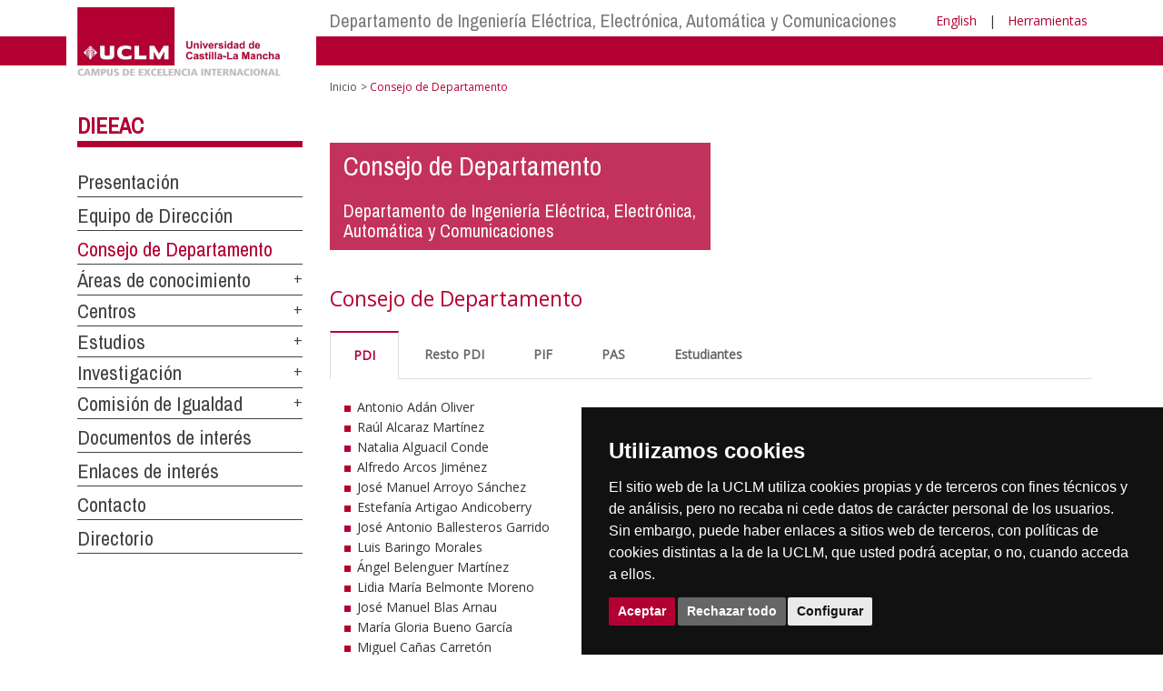

--- FILE ---
content_type: text/html; charset=utf-8
request_url: https://www.uclm.es/es/departamentos/dieeac/cd
body_size: 66453
content:


<!DOCTYPE html>
<html xmlns="http://www.w3.org/1999/xhtml" xmlns:og="http://ogp.me/ns#" lang="es" xml:lang="es">
<head><meta http-equiv="Content-Type" content="text/html; charset=utf-8" /><meta http-equiv="x-ua-compatible" content="IE=edge" /><title>
	Consejo de Departamento
</title><meta content="IE=edge" http-equiv="X-UA-Compatible" /><meta content="width=device-width, initial-scale=1" name="viewport" /><meta content="Universidad de Castilla-La Mancha" name="author" /><meta content="Universidad de Castilla-La Mancha" name="dcterms.rightsHolder" /><meta name="google-site-verification" /><meta name="Copyright" /><meta name="viewport" content="width=device-width, initial-scale=1" /><meta http-equiv="Content-Type" content="text/html; charset=UTF-8" /><meta name="CODE_LANGUAGE" content="C#" /><meta name="vs_defaultClientScript" content="JavaScript" /><meta name="vs_targetSchema" content="http://schemas.microsoft.com/intellisense/ie5" />
	<link rel="canonical" href="https://www.uclm.es/departamentos/dieeac/cd" />
    

    
    <meta property="og:url" content="http://www.uclm.es/departamentos/dieeac/cd" />
    <meta property="og:type" content="article" />
    <meta property="og:title" content="Consejo de Departamento" />
    <meta property="og:description" content="Consejo de Departamento" />
    <meta property="og:image" content="https://www.uclm.es/images/tools/UCLMgenerica.jpg" />
    <meta property="og:site_name" content="Universidad de Castilla - La Mancha" /><meta name="twitter:card" content="summary" /><meta name="twitter:site" content="@uclm_es" />
    <meta name="twitter:title" content="Consejo de Departamento"/>
    <meta name="twitter:description" content="Consejo de Departamento"/>
    <meta name="twitter:image" content="https://www.uclm.es/images/tools/UCLMgenerica.jpg"/>
    <meta name="twitter:url" content="http://www.uclm.es/departamentos/dieeac/cd"/>
	
    
    <link rel="shortcut icon" href="/images/favicon/favicon.ico" type="image/x-icon" /><link rel="apple-touch-icon" href="../../../layouts/images/favicon/apple-touch-icon.png" /><link rel="apple-touch-icon" sizes="57x57" href="/images/favicon/apple-touch-icon-57x57.png" /><link rel="apple-touch-icon" sizes="72x72" href="/images/favicon/apple-touch-icon-72x72.png" /><link rel="apple-touch-icon" sizes="76x76" href="/images/favicon/apple-touch-icon-76x76.png" /><link rel="apple-touch-icon" sizes="114x114" href="/images/favicon/apple-touch-icon-114x114.png" /><link rel="apple-touch-icon" sizes="120x120" href="/images/favicon/apple-touch-icon-120x120.png" /><link rel="apple-touch-icon" sizes="144x144" href="/images/favicon/apple-touch-icon-144x144.png" /><link rel="apple-touch-icon" sizes="152x152" href="/images/favicon/apple-touch-icon-152x152.png" /><link rel="apple-touch-icon" sizes="180x180" href="/images/favicon/apple-touch-icon-180x180.png" /><link href="https://fonts.googleapis.com/css?family=Archivo+Narrow|Open+Sans" rel="stylesheet" /><link href="/css/font-awesome.min.css" rel="stylesheet" /><link href="/css/bootstrap.min.css" rel="stylesheet" /><link href="/css/uclm-common.css" rel="stylesheet" type="text/css" media="all" /><link href="/css/uclm-header.css" rel="stylesheet" type="text/css" media="all" /><link href="/css/uclm-slider.css" rel="stylesheet" type="text/css" media="all" /><link href="/css/uclm-footer.css" rel="stylesheet" type="text/css" media="all" /><link href="/css/uclm-bottom-footer.css" rel="stylesheet" type="text/css" media="all" /><link href="/css/uclm-col-izda.css" rel="stylesheet" type="text/css" media="all" /><link href="/css/uclm-col-dcha.css" rel="stylesheet" type="text/css" media="all" />

    
    <script type="text/javascript" src="/js/jquery.min.js"></script>
    <script type="text/javascript" src="/js/bootstrap.min.js"></script>
    <script type="text/javascript" src="/js/functions.min.js"></script>
    <script type="text/javascript" src="/js/jquery.dotdotdot.min.js"></script>
    <script type="text/javascript" src="/js/uclm.js"></script>
    
    <script type="text/javascript" src="/js/cookie-consent.js" charset="UTF-8"></script>
    <script type="text/javascript" charset="UTF-8">
    document.addEventListener('DOMContentLoaded', function () {
    cookieconsent.run({"notice_banner_type":"simple",
                        "consent_type":"express",
                        "palette":"dark",
                        "language":"es",
                        "page_load_consent_levels":["strictly-necessary"],
                        "notice_banner_reject_button_hide":false,
                        "preferences_center_close_button_hide":false,
                        "page_refresh_confirmation_buttons":false,
                        "website_privacy_policy_url":"https://www.uclm.es/legal/informacion-legal/detalle-politica-cookies"});
    });
    </script>
    <script type="text/plain" cookie-consent="tracking">
		(function (i, s, o, g, r, a, m) {
			i['GoogleAnalyticsObject'] = r; i[r] = i[r] || function () {
				(i[r].q = i[r].q || []).push(arguments)
			}, i[r].l = 1 * new Date(); a = s.createElement(o),
			m = s.getElementsByTagName(o)[0]; a.async = 1; a.src = g; m.parentNode.insertBefore(a, m)
		})(window, document, 'script', 'https://www.google-analytics.com/analytics.js', 'ga');
		ga('create', 'UA-3584562-17', 'auto');
		ga('send', 'pageview');
    </script>
	<!-- Google tag (gtag.js) -->
    <script type="text/plain" cookie-consent="tracking">
        (function() {
            var script = document.createElement('script');
            script.async = true;
            script.src = "https://www.googletagmanager.com/gtag/js?id=G-M4QFNQ1DZR";
            document.head.appendChild(script);
        })();
    </script>
	<script type="text/plain" cookie-consent="tracking">
		window.dataLayer = window.dataLayer || [];
		function gtag(){dataLayer.push(arguments);}
		gtag('js', new Date());
		gtag('config', 'G-M4QFNQ1DZR');
	</script>
    <script type="text/plain" cookie-consent="tracking">
        (function(c,l,a,r,i,t,y){
            c[a]=c[a]||function(){(c[a].q=c[a].q||[]).push(arguments)};
            t=l.createElement(r);t.async=1;t.src="https://www.clarity.ms/tag/"+i;
            y=l.getElementsByTagName(r)[0];y.parentNode.insertBefore(t,y);
        })(window, document, "clarity", "script", "ba2ogagn3i");
    </script>
    <!-- Google Tag Manager -->
    <script type="text/plain" cookie-consent="tracking">
        (function(w,d,s,l,i){w[l]=w[l]||[];w[l].push({'gtm.start':new Date().getTime(),event:'gtm.js'});var f=d.getElementsByTagName(s)[0],j=d.createElement(s),dl=l!='dataLayer'?'&l='+l:'';
        j.async=true;j.src='https://www.googletagmanager.com/gtm.js?id='+i+dl;f.parentNode.insertBefore(j,f);})(window,document,'script','dataLayer','GTM-NNMH346');
    </script>
    <!-- End Google Tag Manager -->
	<script type="text/plain" cookie-consent="targeting">
		<!-- código a añadir cuando sea preciso -->
	</script>
    
</head>
<body>
    <!-- Google Tag Manager (noscript) -->
    <noscript><iframe src="https://www.googletagmanager.com/ns.html?id=GTM-NNMH346" height="0" width="0" style="display:none;visibility:hidden" title="NoScript"></iframe></noscript>
    <!-- End Google Tag Manager (noscript) -->
    <form method="post" action="/es/departamentos/dieeac/cd" id="mainform">
<div class="aspNetHidden">
<input type="hidden" name="__VIEWSTATE" id="__VIEWSTATE" value="F+eCG+YYYwA2VIRBb1QJO84g5DfgdqN9e6L6+i77RnnbmnrDrHjuY3H1PGhnPHy+DWwmvRzzd/dVcCVuDzbobh/bR8ot8oaiGNETIreM5AoPpoxs8LWvzP4JH1r5dES+IHSYh08TOQQWEK0rtY/pocWkvPDqGfq5WZjThi2kqzidivjUBBdMUDDl0riQ31rGOTBD76t7hGUwMJUpxjLFkrCed1g7wK0IpxNN01Sm0/aU1RJmr207AQFwoczTou+t3n7KWRdLK/zc6+hppAqyhsSh51nLKz/pkfhAUnM+Y90aSt/9EY7K5wBqR9AvWDFgSPqxnRBCHEWMkuk2bdwaRGpeMftBN0THxV2NVBYSZ7xsUbrEZoi71t76viNpKuR3+rYl9khVOef/etKqRhEAm5GnkDl+YTfkafeqgp0BBwFp65wv7bL3N67n7DYq3Y+NbFDtMASIR0rXqNNdLDMUyq0FTefo4po4zFfnBezjai71u8sarGBn3i2ph/[base64]/Sx9OsA8i109w6xoFyEsXm+mG6mcqj9/HwvcFh4sNwTZXKy3kx/IQARCSOmaetcdfv8cL9I722BbeQxwGvQffuVnJ08TGcg3nWZZPpqbx136kwcTQ363xM1Pyibak5CxTp7rUeIbSGiX7heC8gizILOaLAP2GB0kVj/dzd1yezXB0NNrt+guDBgfINiXwhQLEovTC2ri+r5iNFcf7987pkRgMHUhBZoCC0H47/[base64]/JF13cloXa3nWnxKZTyhxrE1Go8Fv1cgJXnAcFzjmzHWrRP9RNotm4/dSqjlacIGbOWb5xNbBlPvv3LLYuM29XZ0zUAoQLyPBCmqkX5u69afebfFVb/lBySOh+xEA0a4CxYs/tHu+dGEwxem/2DJ9k5PU1oGTIyRkDOPEKXtP98UQyoC0VGajQcy4Wr6uSfNRwVg63yQovdYaIgN4Ic/cmVs0oeiroverAQZ11jp+N1mIsYrOQjMGQ7NStRZjmJctzqhNUm67EiZbsue50ThmUUf6JYDc+xD+L5vVDZ7Z2k3hDHt/f3qmbzvkomlJjUBub3z4/YqTNZ4NVZ0RacJVLXP3l9/uS3Pww3tjtYKwWMPFpItvjrzTG85Pd2EzNGJy4WvbY6YJITHkUSShqAnLdxDVzAjuqlq8k/tIZSiYsfUCbjqGXAQ2EyRFRb+yBQwWa0kccUQ35FcEanTFRz3fT3g6OvFXoBwsd09b66aZXupITm6ygjrEM21JdS47lACsVTpbanfQ9+wC/Sroao7oquGL79v5eNotlzrGGUENgufNAMnZg9OB//NwKL4Q8zM98+Nba03tokriKUrtUPmdX/msKuIRje4R1mtfQYhSCOnKC+rPjYTRgWSayAfHPBtRCteVD6BuPCEOf7vIvu2bD/mYvkBb6Wk9ecZ/vWKhLVdLVzKP3NbFKWiKiz52loloTnElFdv6tsn4GO5LeR1GHCAOAkMjwGCo2WBE2FmOaL12OlmLoFNrbQxfOJpjlwzAaStk/tJ/amjkAsuqzBpH4Ab87X3o+B6r3EXHLI8sEQ3ckUrcCQYEfuxBw75JQV7tMTaDN0u4gbdlPQt/6i6SQv2BNmbrc710GF2L9+vxyf4idZ7qxl2dWBf/2JAInWrm7PvseiXKh16E/+Qgw53+Xu29mT94u4jDz8j+3ALyIln5+D9OUK8rMxHghdLk+p+X4Ek98ko+ZBkKrNml3hVkcdyw5ERuMPnNp5Nj0CUf3vcHovlCf72kPrlhnpD435FikgtwGJJG0NDuT+LclYRI4J6fnJrY40Hzx8gadCNAWI7j1Y3toi+nQqai9IbUMWp8wLv/PL/vLdqR9/9ZV24iF3CFUwv45ObLRyCBtUyyQkOIIOahfEigfkkRIBisZsZ+bVZG6/lJO/AL8V/dsqB7GPqBNqKXEVzrnXIpg29E9DFhjML+t+m+kBasvPFjU3zSftjs8K4r7LTUF6BCXKjVdg2wJaPacGgD0ZNplMWRxC8WQqHZ0H/[base64]/mdYoISIiepCoCqcytU/DWpKU0PlCkS/V3mJEfbi3wfGOaJTBGbD+03865P4B6f0TCJzGgQbhSTJ/a9C8KA5iuL4iqxTKphIe46/Uikzv6dzcGejvSiekrdHuE/4k/+3wdVT2uwR3QMH/S4E3kiSFoj5F2aw+Ke3l7ryPffxHXsyZWeG3W9Q6CFC9+K4MT0mXyJplgSyC24G6QevEc9OpuDo5rFhtKsfqUz4viUQrsQ4s1AdQTMhVhTKIRtEswojw8Jls92A46aVyBEV7y7e/dFwlWJOZeKQP6h8KK5/QISsbpwH+VlSrBbLyc60AVT0z9p5fwq1ksUt2wO/ik/6Qjdg30/JTGO29JEAaNTkfgoF+VnBq7dCXK2+NHwVT+x8w38Z6ZGQv+jpPinSTC+jczAur7200IjU2MT9X6d0O1gQidVeQn4rbRt/80cs8hbxsNPulf+ZcsWWFzeVRq4lR+/hiWzXN++wB6VXV0m8rIC+6UiJe+73YlDsjfN8z6VeOVioyCPFkUdbDwp+yzTzFTPWpNoFn1Wa7k0ckAZoUMQYAcnZGltgJNdlYcCrv8wDGukxpU4e5h+uEyLE00DniL/QDYvQQ+ScAZ/NjcmCcw7iPimGhXW6X3gQwpBWqEz7mtEJ8sqQ8Lqi2UOlAwcBS3BpcR9SXBnZLMXFC/[base64]/tl8OFEcSUVHRQbVIZ5n8awcZz/IFFcxxmXtJog7py7gIUDGW1yMrrvg9DGCq20MmMtIngtKqWwoDN4xUB/qP2fT5wNNSroaf7tmtxdV6/nzUAV70nMWkhd14/vvbAeqMwaLDLs39/b7vnKQc76yQvyiporAUuos5HbgrhW4ABxfk7If3E+su80XF8KRj8rdLYk6OOepTO9OxsCL7PYtCV2662anuFj6OXG5H8sF8dk20epybnA88gPR7NVsD6aSMRdBPesTBDjC0mdhsfcypI1/fOPUQTITAza9iFJ34dnDZCKFlSskRvxNRmPkVSlxcTKtjxBnvr+Dh7/bvCRzUAWYF6jF3fk9KUPfrDu6Nfrt6tNbTcs6s8Er1234zUxJwJKEo+RJwWydllvRDG6kxfzcCeKfzI62NmCZdXFgnl992LD+2AaYOcrkP6gRsTAsiYlLswwYn8i7/kYI332i8ulwnodMPoqE53nmVGOeKZWDxy/s3Kzst7h5kH49V2L/gxWG+VtS+hK2Vuz7wfSLsD21Q8Atb4d5ePfwIB8F2wh1b6SVz48BD/CS8EBUdW3+Au6Hp2Bdz/YU/SpJmgsamD2WbKyAdrD9HjO0ycWElU7V4vA2jYeWQWdUO4gZG+E29s7gsWNvsEc3ZGPxhkvwtuS06/bxc/aMEz70ruOubQI79Om7QNkic8o5qXmavNEcKfgTrifIBUDItG+RCSH04DeCLj0eGmeKHGQIENzRc8uEB/n3nc+HsaL1ain0ZBMdqiPjToOL97lJ0KY3+VLyEpJnVMfbZI74AAfCAdcjMYEHo2E0LOGNwzR3dI4G3hX6N8ED0/9bi5QviO06onDBTomJmqwfr1xV7LzKV7ryjtqtGHMI0HUKwqiTeTiQ3Fr7ul/BDZmLGGqFldJ6NG0DQpOED/j2qvSDpcSO7qeQhqIcFrrj65MZ6hmj4YA116Cc7JL9nL/H9GvN0APpJ858yuEGMYl2m/[base64]/70euDIN9bsrdfUyFMX+HdqKhz8Co+TEeUDE3h7No9OS8vpAt3uSIYiAPvZwPVtwWf4Uf3QbvN+7/uy6xRpLeNCAkZJRvnlSFAU56WRFA2pnpUv3T3JGnWyz57o6ELBiUkjivfKeCOJwejzlx2W/6ttQYZpWo/K434w+Mp2bcrVpndsGVBqCLvfkGW3NjaL86zAb12TF1yvt5kNEZDVIJ9Sjf9qt8EFmjCDbu0Oh1KzzwGSJ69ybZpGCHJuyUfkBy6qE9sdPzba4xj8J1ti0EOixvSe8WvFm/OBHyWHzWRjrER8BI/IHbGvLaIaL0m66yhxeHXIi6AfQG2jlhVLrzvv3RS5Qw0Nc+Gnlsn3XJdJcZBGoEFoSW2LwD56FYtuYJyS15KzHJ0SzbrGPtvw49Z/[base64]/C7iEWYsWiQ7QbgMCwope3iMyNM+G9Galak33BNpLyjwZtvFmjN04rGrre2BT+p3tdoKw2YupBY/gSBlfMdt5hArH1Mif3i2aljCUu++6sYJztp1IUCofOMg6vWdFTTBupwyAYv1n+2JbiftGvOx60d88AaqrFo+3AtnD/yKJAnHk5o6HDFX25aGJyxc5h1BgkT6MWQuXLEUxEKuXI/KDgl/eVvo+JYtRjCE3PMiiYNgE8rWFbZonxXINIK+e4QHUAOA1SyyStrlAUQlZQig3yuFnO2N3UFS4mXDiZTodDc1zO7pMH8gKt6HuycJv/Gj0ns6Of7ELWqj2oLzM3uZlsUGirPiWjqNCS+rH7+gFw7MaY/ZAm2nUmHCnyMDb09bmiCxyBR3ieUOCcnA+YmLGdZTJglwiSi7OF6BrONtoXcSw6gEK8AYc3j/as9dYJq8BWl7+9kf4LvS48lPkDe2gg67dI4J9uYL1gLNmnZSO1iliwRb2UhKu1rZCinK0EM1YSZ9HVE+CoPRb4DONRYaPJ4Lp6bMkheYPTZL4942/c+AKkKDdHx7vIOlNyLpyoP4N+Gy68XQzZX1c+zGlf7gytJ3Xw/inNr8L2b6TPq6g4Nt4apjHXyn1HG6mWFSfcVA7iGc94kxv9XE27Hd5O2uUuYCL5+UOYXIdXGInKtjlO+H8djZxjNANFWwjBLG881I+1lQ3xUqVIKhztUTXOsS3nYu1kRgKmu1uovT2dTHcit36u7Rwb76QuzAAPNeWDyZr3/8XCncPgIROtRqokLgDB6JuY8fiPJ7fhCaVff7HPyT9xGTI83K7E0OvFLX8bksQwgtgjE3B1s9ypxqdXiyHma4X0gr+NZrPf4/OoaA08CSFZXsAvvB90cbX2nMYm6WQubtW6jWYjN61JvKOnp62jYLdklnGnH5sJIXOJttoF+PCQH8dn7rcE3lS40clzb9exUFK4Vm/8YEUaGcQxLfyUdMYnsOTmngPiXQhjP4lHdSlB2wG86IwJSZtJyI9GwOC9dcvYHtWIIdWs9nV6IpuPNBFIilgxWj1xNXxl7uUBotjrRZ2QqZtp8M+9fapY7xdw3gQI7K0k49S2WVfD/sYj0GDx0d8U/o6LcmCPZMkm4H9cStqqfuaX4c5SqGtt/qIa1AjR7I9nTOJdAt1/2XiVL8vASWairodX5s0q2JUkqoqQxpzq9Z8oR/U67l6pooqNLU7FwJnR6HW4pKEDKQn66QpIDmpGTWEBE0ezYRZGOCl5JfONJThqdqASVf0b09DHLjBlXK8nS0NEtmoH68NTU8W60bEVOAtpmIbctm444ZCT8W5gSBktNUSm8g4rVy9JGhKd5UgBtF7HcpuBEP/jCjCVmf5UDT/[base64]/ZFYwDuH41BmyhGHxQc4EtpXguGwOoP3tIvDYxbd5NXYV192E+7sKl5rT+YTR2QcHxuqK+4ViA9c2CnRf/AVR8ALO5kiHNGCe97hc7YhajT6MBxXxgUO7JaWY7EzEz/uqvqlk/5wyG+OQReKd8T3rg9NFfS+L317bWqlDPvxO0kJoQRiejpTrkUgh3r1Ypgg/vSpUPk+8+hZdF4x5tMbSUcUdARCAZAirkzZmQvVf5WFIDzkucWn9QyiqhTXAkOpCjFvsrvgt1sEHPpLqZHDSf/1Q7wtXBoG7fNC/ZwCxsYl5rhMFKZ7lATo21invmB59epi6cLqJNibRArhVTJmBfgrUJSecQEEVYhMfhLy2WuRJWIKuLOrWS8Xck767OUtft2MvJurFnJRcA7wGmnb+D1PhVJXPf6cbmAL5sjEsOO/4l9PldRAMvLfwP0b6+5ZDd0KBJbP4F9WEs92Pkk/ZTBMRoiYwVwfGk60AqilsF5MytNeyF5RV4suTuD+9Y51ANyZ5hqFDyo6m3JaSKGXPbArPIaNrTl/fPOIAKCOxma7J63UHrCh1iCSvryadkdF2CjRIY1J2gEaBa0l/l1ZZvCTmXw5T5ywHLiUmdRV3i7hgaAPDECz1vh3+NgLTwWa7WQRXTg/ZwtBXStyjtXZ0fubXprF0ulD8xbI2b4yDdtxAG/1I+3KUYINHfRbL8kiV0PEAC0deBKM0u0BO7L4NmNZP0RxjQuYzEFGzJHk/8JFadkrLJRT1OFBJe3ALr/1u271xdRxWjpY7TmtXkpOUzIC+tn5oPn2cdWh1+aafVR8wBv9G8Kb8TN8tDyr8R1mkvSwbAXmtQUocKlfInCxuBvXlXpZ0kQdDQuIXYArDZft4Z1oeAua6uCLcDjlE/EAMJE755qHZuHTpfEgMRHDB3rYYBPjjMAReVTW7tB3fmXoADDGw3C8pucebWzyVTfsVJA6dRm1xi+vH3Yt+Zdg43pzWKJZyWm1z24IzJMZQpJrpdpOf6zGYq1bl47SGrsiBpoJDYuCo5jMH9Xf4vjbk4j/ELQOwMBy7Mkk+5/G2DlBK4gACfKeJ+C6LV10p0jSABIIFDZve9eEVdrlHreAvNm+lDgdJGfjgTMllzZTZJ44ksxujmt6P6tR4ePUEnd9TCeCe7arm8R5BqRWh8hQRW6wiU+9CozzXivGmKbbzKADEVJmEiSVHLzJ+6QGanVo1RuZ73KPPFYFZUzw3nCZBowXAAxHetcINFZbIYJbn/Us2W7ktprAOQmP25zkF62hmGzKbp5HhwNhTgtaCu52gT/a4EHM2lAnq2ju8LjnmVyAIYza+4tDlujFgtG0b+87wnVo02ReNXM/bxRIlD1N7moG24OR7QmW2TV1LPAQB4Fc5JS6V/iGRNYLByfRb4j/VCqm+fhbKMX+UcMM24ZO3aBRP89ECrPAdU+FyIpb5dFRCsWM82IQIRQf+H76P6VOUgCokkpAg6/QsN5L/XCdB1LWq2HzaBZp+s7E/KcrnyXXX3db8ONDgv/BNKBovwvBwHdeyrAlB6FR4SyTKiaSGU4b8wFWF1vukr6SsclI80TGQvLGbks4B4nPIZ4lg49tHgBgbpm9yLUuXKqugBySUU9Lhbw7X9/ZutsisyIO1WlmEjFTQWthaerLYb1WBxpdJY+6JhuCf+cF6KDoQtpbX6b+FxXOKG2Czo7Xy31+XLZHzo6DsSo3N/ldNltEDCFkcBxx0z1sqxZpvcniiZBg/+RByE0OoKiGqNnROh7Pe3z8Om4iR7pARzauJ6xYd4CgqDwCN2jlkC7ig1KLIOFziDMSOCUXl71gv78qrVOZT+Vedz+MNadis/K0i3PmNBEjM1oSfCh0NBunK2WhJ2HC5C7dEiY1DCmhyl5B6qWk7169MMTd4H69t3hCQ/IoTga2htHtSACvWp2AeSTWW3hKQLP/zrCzcfcXz7+UHmOFSVWQUT5qPaIT8Ey6Xkj5mDHTA16KMiLY96vph2HbguVBN70zWam1wyt9HdqmzZ1UequnfXauivX2FaM1uyrK4qMpEh/bIBeig9iNz/44/JdMXA/AmPyQc1TQgWD/s/2Xu8p6LUvacsUpg68L/GFf8eBMsury0y5vtlNmYE55frXhFtFE6U//QATfxuOd6e/J5sn0kzNpXwYsqaqbrVGLnt5xdPFPbM7RWU1gWzX52vc097HewW3p+mnHTtkJAT6g0icSmKVlAtwHnlqb/IwsI6oLs1076M3WzomAF3XK7HPIVO4OlUM8TIZAM5sPeHSLNrjQ1FNID3DZglNJ8Fvih7KoZqvZhNQKok48IT0cyKg1wn98a96Zq3SzGQciBjGiF65F7AUF6bqQWKXtrF0a08M2g+8V+dA1jYxBaBP5r9/TuIEP9LOrI8IE0XERz2lPKkyM5uRVaubFiigvI6/6Qn64OSK61IJ6GFfQDxuf8+X5uW3y4qwoX65aqcICzf04yzvB877zmUzYKRt/tUhxTKJXcL7LVbU7jCVNU/ITl6RVaKPIsLAP5NMmC6upAx7YG5isilS/lSbUS5ERWpzVn8AFM/[base64]/h9JaeBPAKPvKdR83aU6B1FJiybPuzn1fteVvvEivYbog1ZQLgaKniFunAzjka8F7+ppxGAgxZmXARt7JcAmVJFuBzR6B4yYUPg4F+8ol2iQHbanIToh+ckoDr6LhL3awk6OGVF/3ak0ZZdtu9LMoEif8jS03EMlIojhovbKjs3rEhnmEmfn3Cxgf5VtyDCJTRpPMUBzRj0LnnftTmZw1MoWkIUfEgtwrB2IbJa9MEJ4k8RG3ah/lzyfB+lNtigekTW9jFBrSx4Pfi6Lh5oqmOwICDm+ee1QK6ILE+hoioEri/DlnbOYjhFH+OGKhgFmvHVHHgoUhW+ptgLvREtXKMs1UfuS5GaQrZQXtEiIwm/rX0iOf8O6PpMkDUgDoH3vFNgnNyUZdGgonpI+zMO8tngsSBhDKKt/93hruvud/RE8ncXkVGQ3KYoDHXHfsXd8WGSbLvi6BmQmeWL3CCEIE4Ver2QOGMEkVbzb11d1vQrUbKnKK7fQzwF99FR1TX2XM8OPe59HRowDu6mXDXq+fnxrP9Cqr+xf7+sL7puPf007V/N8xeviUwrAIcQz9NvIAPrRloAaE4Sbb0RNWYpKLZRURE3Jn8LtRelLImI3GXQLfJdROMKBoXkNvnrJ2/KhClX7T9gMSZ+8MDurwb8rRtEOm8UNYTXCX0CMbrCYYp54uP0SxsT3VHiPqUCGH55ngr/HLtIyM4CXBeh4kY3d/bRMGonFqB6Dc81NhEh+E+gu/YkfE/rtmIEK8QpqCWsJqn9vJY0uRPJMzOP326FnLJGn0G7xQVdOvpuY/luJwsVEMewB9MucwMvPtW4fvisnL7AGN2awOalXDqyUF/W5/XsQCP+m0FYIhAetUHZ5A0t6Ak4inqC5dlFoHOGEjHEwxA2DSS2V0kKmA7UP0H1sbR+7Q/E/mzzMAr2HT9IEULMqfnLx5t1D6BMrENbJyBs/1ke0/lKuYajrEkNK/JWta7yyTxvKta3JceDx4utvZwfV8QsnISD3t4TIuQHazG0yTkNmHB1ACBIXm71ngAsAzHzGW7+vWoXtdRWgilw2w4Xu6pZMwivIpYxQFchrYTzVMPRxyG3X1IL7qaOyxA+qBd+FLWWZMJSoPF4wU9bkRDb7PXVgpieP0YanYTHg4YA1fUJ1OxLgw1K/LN4FUUZegDhVdU39Bjt9kDIBorkTxtiOKXxH2NL6JfFe5LuEQ0nJEcWbxrbh7j8EIxlhx92v7/k91OwCgDxz24J9umbg/rWFIujSlX5Q9t5GwTenXxfnYoMRPCznQ66BjsY+dkCWm8NIBQZKO9o4c+pOKEJO87LbEXO0ffwlZjmgxmdvCm8C+uIo83GUdu8lIGuNbBnqVulroIzsAtseqo8aoMEJz1JfDwmJJ/TXbJi0LmxnZgsemMrxRXpo2PODper7wfceYv04crB/4WkRzbCEeUv01TtlrhG+lUi+0qMO3m6/7jR3WMc82Xe/upVUkahV0aqa4fe2nF9smm3Rstf69NjR8sC86oNIkRwzUskKEymNAyGKX0OEigOEOT7qm21MGnxV263PQ8mqIEDl/okKvDypysKe3xHHQBXYmW4QIb2uq8oj4seeaFb0f5Zd5TBCFYHS49SrppPk4jcCGKtkrI30u0ZdzgJcPyhJtOinOzUpHKfZMvqSVhf2B48lLjjx7efdf+NNyTCfhFaEScGYpdSW24+yJ8Rb+gfCIbgf+cuiGHGPAoaBuUHpgh+pMNLk3Z20G009aymLgc1cpb2S2V/5HHua4Q97074Ul6hz7HvLR4EXLkdmzciVJbcS1zFqF8fuYvWcj+PraWadZ6tRcxP33rQXifyLdOi0uMUG/gZdrg0M81zwtz2FiRvdmFCW1guzoPrldH5qjQlGfAnsfP8BB0JpPF3X8PEDlKXKgOo1XLSictWdwqmIO8Edy/Iu5oifPhRx3CZItncndi7JhL2Lk9PO4afhEmlstuO2MQq7CKxEC/L9obetxRSwY8/gTdtiV85YDH+9EyOuIDId04NUxtrfMDA/vSo8hdXAbk7IRSDXO+Kurj4Famh2TsUhaOEPVQhlQCmPAwx/rbVCZMYbn0maPpZnG8CZct+fZXmYtNjnzqHyDf9hBSEsBLFfo1S4ytClKvsmrsz96M35Kw6MoM1fW5XLjyEj1UuMP5HjePpRZRFiPn5Iyp4iS1li1eErpyVDlwjNGd/RfdJgNKV0OkiYUQD3C8W23ZHZnobmXg5u45RCR8wOpzyBNfEYQ6O7TqeYMMz2zpKYuSr43gn2gb2vv4n6QGpEQYQ9yeGGtbQYnzgYTcIoFjvTY1/bl5FezxQ/IGyppbZDY/WoKk1CkeW3uvoorRw75VUy/[base64]/8pL5DOlELQ+/BtThJi+ohURH9OZoSW1J0Vigf0NqyxP3hd/1sGS9Bww45ZCdm5OwPH5onCjje6o+clzHdGBAXc0xC4byNslpuVGOw0ZwpPtCO/0Y3fg8UdIMQBh918QqJLZTnR6Xx+r1FywkOBNV7QS7Xv0ecZ5Wx69hbqaU+GFCIyHGNFmpYHVt0u8LHluhhop3mc3lNDqzADOkBJgIYP0HPzFvN7XZa/8ukyFNS6E21AHKOVUU6I/xjuf7cEFWfGzarwSNoiW08di5lDgmTRX+Jln93EINHq6qRHbI5n7D5N65vnfGi6F0jJ3vTUlXN7Oem4NweXw+4sRdHH8Nl/6NNhVcqzJCsJpImTeA+7R9pdYJ/RiDDXkjhyHFE+7IGgsoGMPgml75sxkpDnZnmn/O11EZLh3jMM9teCNLgz7XR6UioiueNYc6MndxWvu6czOw3yC1T/ZO1gnD8jMh2YxDBFIA00uHWtRD4sW8z2UBolOSH/shYBot1Xwvbsf2yZy+c5HzkGyB/mPA8CMHLYuiyKhDU5LgdIYX+b3WIET8UVzZwKw7HayQ2ROf+fBTRYImZl3rLP3OpctZ5bvVT1w4rXT50zoxVOemDXU+2Ejo38d4/faMyVoYuvGj7neCQjB9U9YYRizIlt9Nf7iMNP/3sCx0P3e02jStJFn0u8Gm6IWjfz/ZzBuu6sUiN46sfegi0YG8ImhBrexnInrmhZWBMCjpRpii6uwCtq3ApmASPAKBAf62N7oDycXxbw+o6J2SzwoJ+Fpgrdcjg0OXMP17i4T54CV90MHN9b7HZqn8ymn+s8KGT4Q7a5RQL27MiOXff1cAHQiCrIP1MO4OQGQEA1vDdBBxxuI5fnT1QeBet31NDsv/EkBVuXRtH96s30H0KhxHu05WBJFvE1aVGw3W1fnidiRB6aN1w2vzoW4aNQmSp3cHA3IFSynQGzA3OD95dI1/MRM3jstqNCnYT3vH2pPT0hL7XzHMmfWRMG7ZF/NMKQCHar5jhgTpn6Zrnja4THzTz56I/vCd7yb1s8sVv3J7+K0vVZqJ/[base64]/RHI0s7XLKTl+Fh7mqN3WHYttgLr4q72AVMwrNipa2bC7arQNCT8VPL8UKcJynYN52MqsiyiV+oYUHTNN6BPt36mU/ClqUxJ1lFXJfku9heFwklOyAawc3+kdIG+f2yu8tph/yumht0Pn10axRAbNHqrQsuwk5Vj9JR0GA3BxMIuFbN/8rLfa3bsgBZHCrfB4rXfBMdZcy5hHBPtuP6ERPdEnxaF19WZ4KvqoUwE9ArGCYhK+x1OP9aX9jUxT9TCoL+7KucJF8t5UlnCfhSqzCLLbWq1GtW7BiXVkwh9WzCkSijls4bAkRvPP3dsebmIOdRFHCs6Zr4B36yXhP2fQAkVYEUNfsr3Ks/iF8MyYcRYRrx+tNuIumhJXS4zS8vhio/8sNshsiLQl7HjE9HB9F84M/N5uj8AHNSldzj5ilz08LVYBGkP7CRDmt3ALJ7+YfiIS9IJ6m+6Bnp5UO4FUBG5Z1m0niYR8sZj1OE0TrIXyrKZo23ZDz9IMybOyrIEmOQoutVkPtGX01VXPmjohn/XlcpwYUTEWrt803Gm2Jl9ZeQAT3CEQeC1mtYbHUeAsA3KPDLd3DXtLIUjnCYn8lb/hpZG0pzZbLAMntdYl57KIFWJnpdWjIcMZCOoIr7pTWrmNaAfImq+CJoCqEOUAa+2kOxVTsKppLz6Uvq8V7nSflNhxRX9gpIzes0rUYtngm6BH9eH5/JZBcA66X7KivgjdhWZjkkuKA41VCpd9mRP3xP6qzHzdCdNWFAeYwfP8TXiEcvZBZGiH8sCWQJCiyhxEVauX69UxJoso0Jl63f8qJBpr0JE2vY0tfXb6ShS/TFNpgLocxJBD/S0lz/PszFrDAuXdfc+jftfN8qy63tbQK0Iz4vmBB1vY4879/dlRJkuk4PLG+46wQBbiRvFr6bPxeALUtTZY5rMtViq/TfBkemhiM/48IaIxqBLZpCn2tRcdQVLoeZ0tVxX+ZfTpIsIwVG2507WNa1t3vF3erM9O1+6CboDI4yF8xAyhWsFDwKVo1ZkWtyYkM/OztWgI94MOHp4bG8HSBtsK/D8w/9SCxtudQucJfvBqIR5OR7RTJinbcuTx/zNDjGOQwig1ALfG+VEI3en3T/tVTBy7810OsjmTV/tyvBjma5A9yz+qjKahVTUjxTZFR9B3W8QL5noIfHHEmJ+4Et3T+ZsGgOnU0X89T7iwEhaNtqRciHE4sajPjnx8pEuY0uH/XKMLBbwR3KhRCv4W7paw+H7fG+LFRA1JPcsUzi2mcj6qDAq209hZie7WuWRln6/ux0cleB+yV0kmH1NF6ETZ0M9X8mHQ7/JT0v1TqajJ0tKbGt1FpjAEeOYxeCB3z3M4xQFsvFJ+5F7dZhMV4MhBV6o+zFKPUc6JW3i6KfIDJkLiG5dk27A+jehjIsXfDWAscq+gFivNT4QA8HR1bGkDL3y4K4t5cNUDSCOjDc/bDzswef20RoSdHysUlx7VtlRcRo1fzH27qxzfOvDBcBwuUgdrkQFdji1z17VaaT3lij1pYR1XnuUIv4fvomfUmeUT47Y4abK7Fg4xl81g3IbBd9PpF9WDMn/gwW7S9LQbcvLsqYaVWvFEUYmU9UE9Zub2414CkJdBOmGr9vSxlZqBEt/Y5DcJobbudeSl4/TaHzs36xXfhQRlU+MYFJxRmrBGUFuE5XZa5eThILs8i8VUVtsRv4/N7I/gBPrGcAuTnmB/DNR9m127UXrlwddLd2TbZOfEjOL9RLkV0tjN8CLLa00wsy/bMSMRL6Ar/to7RgfKR41MqcxXoxmKmKCjvhOOqipGyze0Ydr8F9T8P5VpiqOke4l4Hu2tNsRI2wrw8JlJpo5NAyJnkSlgrVEKDkM4+WiHAwg5zd6aMOcven8c8iCuxxcXxyu09Izu0EVsivf0Imuz8eERV4oB1OFeBx8AXJnauIGA6jyzbSx1q/f3jhRhe1xEw1GeoqeK/Bws5OEffAU80nBnPrfkCejZ9llRzACpBDlRzVgxP6gM6vZ8JAjw3lNNRa7jz8IFEc13HtIVbUwL4D/D44EiKzeaxH70YlYDYSt8s3t8BR6uDwJIxYOu+wopphsDCDhSj6tscBLsV0Fm+rVJqTD8/iQ/E5kBjKrhUUxiEUNxivd6KHDd8RqsunfeQmwfViiVmc2zfWJ85eiVi/Q7G7VaUaHOPOqbP0+uaI9p634q3W89iJSlXH0sn8tKy6BRjTPGJe7DW6de2m9zogCoGQ4j8pAI/JZFWq9mYl98Lyx4OgOcaXlHUvpzdC+fHO0rlF4/NbExhrb/VXXSaWrjb7Ae1ld3sFl3jVaGdh1xDzn2+rsq9LcyEIh2iU0kYOjFEcEOb5AoFehKCxPO4JkhOKFrV3R4L+1D+r+VAlr8ljQjL+A8Z4m4gz2sERXTISOPNhzBpJNKwl1JIvdlrbJWoiEWfTrIWHF1ficZnHtK/UIeUz8MPAwxZVQOpGwAUUJ1THg1qzjTCTD//8R58rG0b3kPqNJMFpCBkbTL5o6UXluAc69dZcFG/iIaI2BuRadgzLB9m0H0qWpALKp50sF4EmA3kJjqFLFD0rI9c4N3zXCPHiB5ByN0wXXSZOkIuh4sctrqUF0w93loIFkuFr/32Y47N8uWORqz+bnv+B1Zr6pDJmIlQR3aph1qM0/QC5KxM+PLVxKNZehUqrq8mgzXyeoLsbEqjhlOkz8n0hkTjBPnuW7TsXBcMZMG7mPIOA++11WLL1m4KN9d+qBM/[base64]/KYmJLmSKI8gkVqteOaAfosSfUiF6syjZUMOkHXs+PFrF2A2yWKC+n/nRfJGiRJv+4z0VzcBZUOkXhH41Rq8mPb6buYceAfe7nPecnTxThl/9MGrGvgomD5FXx/a2GHLCoRbvpUBFR3yeKpjVjXAXJTQzUFA5k2UwgIuBnwPX8BIywwQ4ZcIFjqnGt+RQxftyn7b/Z6OuGdX9e4mIwBWB+87BlKne+8u9+h96k7/WUYpP9zQUdalVJbOBJ95hpgpXa9z66pnZiclgfDXp4L/1oJSyqlZ296QOBQz0BiEn8hSQghDxZPMa0QzsDAvgz3Fr9Af3SVnFGHgGubSGdqa/QT+3w17+lZ676RqmJsGvyxTtpKOribpgMrq7DVlJ+y7cIsdXcFN8dsYRzaB1fA2I3uR9ohKoEfT7sCXWYEjRKHczaEYt8t9I8uavRammueoFxzKJkhhoQa0iO96IQoMCu/z8EKWQ83lBDKD4smP1crCTPTMUyzfXAAg+AnW0++w7qAu6z6HneqsBkrvQg8gQ8gIGkh+WTsDBFr829dYUMzhkM1jPmBrkoGGLsOYVQ1z6RYPSTvLnjJYnUGK7SDkub0g7d2HKbg505iLVWrGkmgx6gUyjlvdRFODHM98+Q2nTQcPRq1tNvL2BPL5tRwCzNAVxLq/vDBvisserJ5/eMK/[base64]/eOeoCVPwPVtalNxMHoUgcKtt93yshKmgeI6/QA/UrKC+xIPAPhPGFZZk/eEtRQH7qE2VIpWBKeaVLqz31J9czEBUgtGgDpELntwVT5/s2zVcDPv668NxikKE+r6amRgvM44hvW0bs4C1QfqUslal4to1848FhkQ6+hx1kRryE47eCsPeiK+sn73OaksUhJZ7QeIQA7CZjaL/Sb7TIOy/ix2aCkpRpALie7nsdORggffCi8cWZBcCeME09UFlAfmiCAu/heOXJbDKGnrm7/K0IlrLXp7qI3+C7YRL+SLTGXnrQtoeOJPrE+tKLt+EgszxMW0npD5JxaXbjac/wEl64c/JUaTiuCl/nofgwcIgSgIAGODgaclI8u2bkn3y3QUvn2HZC/M+B14W12AsP2Za7npG/UhjvuG5lpJwNPr8/kKURPmM8fjFC49X41anlk4NFWk0Et5NuzmwFdFrDO97Li5LUY3VCjlVVFzm0cihec6HXZCpFCXajhUxGgdLtZQLVbJgLluIt1nUuJG5tFUpWLgfeg0emAj/npwRPH7ne9B3zFxBhyXafekz2FQy/Hw6arNcP1sODOIHzDIsOZ034pGhR+nTmtG0MDdkBOgTDa3s34jdoZiJmAJytYbvwv9r1AA5m3smne/cqXdhiJGJN2z3arJIaplViLIDJub+PB/sbdc09bJ8osX+byeHmcwdGcNK/sn5WG/bARuQkH1YgC+DIMDDm84GtvNBCt2u9vr4QYKdgQPixSBS6fnVmdK/855X/ya6DTeN0yyt+3gY0VEkefEa9vvR9HIZqhX0J8jIgsO+xaBH0wboQdngfr6FurYpfellnXP48thLzJmQDQjsBXOzfFfUL2UCvtE3dldQy58gT0cbf6KtOORJ/rzaJVTdlB8DBl3ROUYoQ7q0wO0LoX4jARV0bfKpLvExG7WrsFh7eOX96tJACHrXYwTYoHYFR0OeqFcOV6T/wauC9X9DUyvI3FUQBnFJ6HLztwo8khr4lI5LU3LUC5KlT2acJy4fX/cY+7LS2OCC8mUCZxn+l4YrtKGKs/54sd7qM6wo/tOw2RMfwTYJ/RpZHQuJg5r1dcE51HeUGKt8bqhvI13TU5j7UuHQ5N0S47lB+pSuT8gdl5Yl64VWS+w+DEjlWzslIRevoOxe2GjKomouaHAFgBbTP9cDdhTlUdDcOWuYobLS88zF8KZU/p1TdCJko1eP+ChB0K5BfTYfi2H5af3pWYoTsyANS0AUdAGyuv5M6aww7KZXWj2n3H3XR7sS+6iSKiayFezEum+qrGdk8UdvQs9QIFKPowZltGaDWfUB8vtX/F4bPSDFqBAP2cRuzj/Yn2uudebzBhF1Je4URCVJQXs1EcISWphm7x7w/VYIzq7J9XMCGDJ3auaC1L3zVuuP9o55hunBDRpZSdE7V7QqB4QLwWCCfDZttKQrS+AaMk/yoqqncFFm2LzllK/[base64]/u0xx5YAWb1QLObB91LsqqUJ/RjWpfINpxNujCKuuv00Eli8BCF1EhXw8XYV2BF1xjg7PjRg4t7Pwtsc9mnhAYxf2TeZ9L98PfmNTyV+toUUqXPvffQW0gsp/0gg4HjL2uaSIxAZ2e45IvvQ30WDFQ0zFZR4IAxs8Hhc7BwxMNA+IbGj3Mrk+1rZgoeS/yFCqfgqkrezhtOljbsTAa9bxNwK95BAmLjDfgUacNMfkFQuZld8Lld2jC/Jl7rm0ds/6VTutPGssVbOq+t5KpqaBwKfz22T8l+oOjxIY9pbkBCH2XlfXb424x92GqS3uBm9ClE+CzJmCYOHMUVrDvllpUdFMLaeCVxlA/r7YgpkRbUpNnEYmnCGH7U6cX55+g+H/LiCEoaA5/vMxbpGPYMlfrSG7sqmQIavYPUUoNzgodJobs7/XpUUvbE4azVTBL4DiGmE/rQ8cLzp0pdML2UmAwP6lXr5ZNiwqyQixkXt21OvNJgVVkoRQEugD8xwRKpQI//siz3faH+lTSW9Sxy9Sf4x0DDx8eEdLiVjKddUNlePRF39dQiNpt1gJOq8WQTYNlxYgg1wRiHSVMhV+F4kNDbxi01y9RnjaJgw9Ct95mjYfyAZgB5oeD+zXbjxiX8fF3ko9J6aVCxP2hGHS3nf3hz9FR6FwNf3bJMH8/k7oUXTxbfhiRQQ1XJtrxQUX+7ijOZLGjFShX429L8tnn0MR7g0oDoXBr2uNwIR8gN4VJzrQeRu6hv2aeegstKgGequdWA6xQ3hO7Z7ktkCeX7lgnZr+IJTDY3DnZFiUZ0NlBrph5fX0x1Kl1AX5TLy/fFsofI1JQqipqqUb3/GurxW+1vrkIb7CU86q0cTOjgn7VNLvHWsbcTN3OhaEfZ4KqL+jlk8k0NeoJHYb8SGJSZt51ILVGA90DPHpaZ4HY/aDfQJjiu+75m1vhbI0A6dkOeuNJrg+Ny7pAFBav8end89BVZkHCEdim5Zq2bw4FCRyC8e0HcZ2NWXMm7x/NzvpZ1QJNLH4Uz1hmvv/yKjmijLMgNqHnKZqV9dlDle8hrKksx92f62KoOkTXa61QY1fVsl06iHTunpO6t+kbaBxrcNxNz4/vP94uif/0AYD6Q7" />
</div>

<div class="aspNetHidden">

	<input type="hidden" name="__VIEWSTATEGENERATOR" id="__VIEWSTATEGENERATOR" value="EB3032BF" />
</div>
        
        
<header>
    <!-- POLITICA DE COOKIES DESDE AQUI -->
    <div class="container" id="cookieBanner">
        <div class="col-lg-12">
                <p>El sitio web de la UCLM utiliza cookies propias y de terceros con fines t&eacute;cnicos y de an&aacute;lisis, pero no recaba ni cede datos de car&aacute;cter personal de los usuarios. Sin embargo, puede haber enlaces a sitios web de terceros, con pol&iacute;ticas de cookies distintas a la de la UCLM, que usted podr&aacute; aceptar o no cuando acceda a ellos.</p><p>Puede obtener más informaci&oacute;n en la <a target="_blank" href="https://www.uclm.es/legal/informacion-legal/detalle-politica-cookies">Pol&iacute;tica de cookies</a>. <a class="btn-xs btn-info" id="aceptar-cookies" href="#">Aceptar</a></p>
        </div>
    </div>
    <!-- POLITICA DE COOKIES HASTA AQUI -->
    <div class="visible-md visible-lg red-band-wrapper">
        <span class="red-band"></span>
    </div>
    <div class="container">
        <div class="row" style="margin-top:8px;">
            <div class="col-md-4 col-lg-3 no-padding-right on-top">
                <div class="uclm-brand-logo-wrapper">
                    <span class="vertical-white-line"></span>
                    
                    <a href="/"><img class="img-responsive uclm-brand-logo" src="/images/logos//-/media/Logos/logos-cabecera/Departamentos/dep-dieeac.ashx" alt="Logotipo"></a>
                </div>
            </div>
            <div class="col-md-8 col-lg-9 no-padding-left">
                <div class="row">
                    <div class="col-md-12">
                        
                        <div class="navbar-header mobile-menu">
                            <span class="mobile_menu_language visible-sm visible-xs">
                                <a href="/departamentos/dieeac/cd?sc_lang=en" hreflang="en" lang="en" xml:lang="en">English</a>
                            </span>
                            <span class="mobile_menu_name visible-sm visible-xs">
                                <button type="button" data-toggle="collapse" data-target="#navbar-collapse-grid" class="navbar-toggle">
                                    
                                    Menú&nbsp;<span class="glyphicon glyphicon-align-justify"></span>
                                </button>
                            </span>
                        </div>
                        
                        <div id="navbar-collapse-grid" class="navbar-collapse collapse">
                            
                            
        <ul class="nav navbar-nav visible-sm visible-xs txt-mobile-menu">
    
        <li>
            <a href="/es/Departamentos/dieeac">
                Departamento de Ingenier&#237;a El&#233;ctrica, Electr&#243;nica, Autom&#225;tica y Comunicaciones
            </a>
        </li>
    
        </ul>
    


                        </div>
                        <div class="col-md-12 no-padding-left">
                            <!-- Profiles -->
                            
                            <nav class="navbar-default yamm navbar-profiles visible-lg visible-md" role="navigation">
                                <div class="navbar-collapse collapse no-padding-left">
                                    
                                        <!-- Inicio automático -->
                                        <ul class="nav navbar-nav"><li class="dropdown yamm-fw"><a href="/es/Departamentos/dieeac">Departamento de Ingeniería Eléctrica, Electrónica, Automática y Comunicaciones</a></li></ul>

                                        <!-- Fin automático -->
                                    
                                </div>
                            </nav>
                        </div>
                        <div class="header-tools-wrapper visible-md visible-lg">
                            <ul class="header-tools list-unstyled list-inline" id="header-tools">
                                <li>
                                    <a href="/departamentos/dieeac/cd?sc_lang=en" hreflang="en" lang="en" xml:lang="en">English</a>
                                </li>
                                &nbsp;|&nbsp;
                                <li>
                                    <a class="dropdown-toggle" href="#" data-toggle="dropdown">
                                        Herramientas
                                    </a>
                                    <ul class="dropdown-menu dropdown-menu-tools">
                                        <li>
                                            <a href="http://biblioteca.uclm.es/"><span class="glyphicon glyphicon-book"></span>&nbsp;&nbsp;Biblioteca</a>
                                        </li>
                                        <li>
											<a href="http://campusvirtual.uclm.es/"><span class="glyphicon glyphicon-education"></span>&nbsp;&nbsp;Campus Virtual</a>
                                        </li>
                                        <li>
                                            <a href="https://soporte.uclm.es/"><span class="glyphicon glyphicon-inbox"></span>&nbsp;&nbsp;Soporte</a>
                                        </li>
                                        <li>
                                            <a href="http://directorio.uclm.es/"><span class="glyphicon glyphicon-user"></span>&nbsp;&nbsp;Directorio</a>
                                        </li>
                                        <li>
                                            <a href="https://intranet.uclm.es/"><span class="glyphicon glyphicon-log-in"></span>&nbsp;&nbsp;Intranet</a>
                                        </li>
                                        <li>
                                            <a href="/herramientas/buscador"><span class="glyphicon glyphicon-search"></span>&nbsp;&nbsp;Buscar en UCLM</a>
                                        </li>
                                    </ul>
                                </li>
                            </ul>
                        </div>
                    </div>
                    <div class="col-md-12">
                        <!-- Missions -->
                        
                        <nav class="navbar-default yamm navbar-missions" role="navigation">
                            <div class="navbar-collapse collapse no-padding-left">
                                
                                    

                                
                            </div>
                        </nav>
                        <!-- /Missions -->
                    </div>
                </div>
            </div>
        </div>
    </div>
</header>

        
        

        <div class="container page_interior_container">
            <div class="row">
                
                <div class="col-lg-12 acordeon-movil">
                    <div class="row">
                        
                        
                        <div class="col-acordeon no-padding-right">
                            

<span class="mobile_submenu_name visible-sm visible-xs">
    <input type="checkbox" id="menu__click">
    <div id="menu">
        <div id="menu__title">
            <label class="menu__click hamburger hamburger--elastic" for="menu__click">
                DIEEAC
                <span class="glyphicon glyphicon-align-justify"></span>
            </label>
        </div>
        <div class="menu__nav">
            <div id="accordion-p" class="ucml_accordion visible-sm visible-xs">
                <div class="ucml_accordion_title"><a href="/es/departamentos/dieeac" style="text-transform:uppercase">DIEEAC</a></div>
                    
                            <div class="borde-menu-pal ac-menu-vacio">
                                
                                    <a  href="/es/departamentos/dieeac/presentacion">Presentaci&#243;n</a>
                                
                            </div>
                        
                            <div class="borde-menu-pal ac-menu-vacio">
                                
                                    <a  href="/es/departamentos/dieeac/equipo-de-direccion">Equipo de Direcci&#243;n</a>
                                
                            </div>
                        
                            <div class="borde-menu-pal ac-menu-vacio">
                                
                                    <a class="active" href="/es/departamentos/dieeac/cd">Consejo de Departamento</a>
                                
                            </div>
                        
                            <div class="ac-menu">
                                <input class="ac-menu-input" id="ac-menu-27" name="ac-menusup-27" type="checkbox">
<label class="ac-menu-label" for="ac-menu-27">
                                    <a  href="/es/departamentos/dieeac/areas-de-conocimiento">&#193;reas de conocimiento</a>
                                </label>
<article class="ac-menu-text">
<div class="ac-submenu-vacio">
<a  href="/es/departamentos/dieeac/areas-de-conocimiento/ie">Ingeniería Eléctrica</a></div>
<div class="ac-submenu-vacio">
<a  href="/es/departamentos/dieeac/areas-de-conocimiento/isa">Ingeniería de Sistemas y Automática</a></div>
<div class="ac-submenu-vacio">
<a  href="/es/departamentos/dieeac/areas-de-conocimiento/te">Tecnología Electrónica</a></div>
<div class="ac-submenu-vacio">
<a  href="/es/departamentos/dieeac/areas-de-conocimiento/tsc">Teoría de la Señal y Comunicaciones</a></div>
</article>

                            </div>
                        
                            <div class="ac-menu">
                                <input class="ac-menu-input" id="ac-menu-28" name="ac-menusup-28" type="checkbox">
<label class="ac-menu-label" for="ac-menu-28">
                                    <a  href="/es/departamentos/dieeac/centros">Centros</a>
                                </label>
<article class="ac-menu-text">
<div class="ac-submenu-vacio">
<a  href="/es/departamentos/dieeac/centros/albacete">Albacete</a></div>
<div class="ac-submenu-vacio">
<a  href="/es/departamentos/dieeac/centros/almaden">Almadén</a></div>
<div class="ac-submenu-vacio">
<a  href="/es/departamentos/dieeac/centros/ciudadreal">Ciudad Real</a></div>
<div class="ac-submenu-vacio">
<a  href="/es/departamentos/dieeac/centros/cuenca">Cuenca</a></div>
<div class="ac-submenu-vacio">
<a  href="/es/departamentos/dieeac/centros/toledo">Toledo</a></div>
</article>

                            </div>
                        
                            <div class="ac-menu">
                                <input class="ac-menu-input" id="ac-menu-29" name="ac-menusup-29" type="checkbox">
<label class="ac-menu-label" for="ac-menu-29">
                                    <a  href="/es/departamentos/dieeac/estudios">Estudios</a>
                                </label>
<article class="ac-menu-text">
<div class="ac-submenu-vacio">
<a  href="/es/departamentos/dieeac/estudios/albacete">Albacete</a></div>
<div class="ac-submenu-vacio">
<a  href="/es/departamentos/dieeac/estudios/almaden">Almadén</a></div>
<div class="ac-submenu-vacio">
<a  href="/es/departamentos/dieeac/estudios/ciudadreal">Ciudad Real</a></div>
<div class="ac-submenu-vacio">
<a  href="/es/departamentos/dieeac/estudios/cuenca">Cuenca</a></div>
<div class="ac-submenu-vacio">
<a  href="/es/departamentos/dieeac/estudios/toledo">Toledo</a></div>
</article>

                            </div>
                        
                            <div class="ac-menu">
                                <input class="ac-menu-input" id="ac-menu-30" name="ac-menusup-30" type="checkbox">
<label class="ac-menu-label" for="ac-menu-30">
                                    <a  href="/es/departamentos/dieeac/investigacion">Investigaci&#243;n</a>
                                </label>
<article class="ac-menu-text">
<div class="ac-submenu-vacio">
<a  href="/es/departamentos/dieeac/investigacion/gruposinvestigacion">Grupos de Investigación</a></div>
<div class="ac-submenu-vacio">
<a  href="/es/departamentos/dieeac/investigacion/institutosinvestigacion">Institutos de Investigación</a></div>
<div class="ac-submenu-vacio">
<a  href="https://www.uclm.es/Departamentos/MemoriaDepartamento?cod_departamento=295&anio=2024">Memoria de Investigación...</a></div>
</article>

                            </div>
                        
                            <div class="ac-menu">
                                <input class="ac-menu-input" id="ac-menu-31" name="ac-menusup-31" type="checkbox">
<label class="ac-menu-label" for="ac-menu-31">
                                    <a  href="/es/departamentos/dieeac/comisionigualdad">Comisi&#243;n de Igualdad</a>
                                </label>
<article class="ac-menu-text">
<div class="ac-submenu-vacio">
<a  href="/es/departamentos/dieeac/comisionigualdad/composicion">Composición de la Comisión</a></div>
<div class="ac-submenu-vacio">
<a  href="/es/departamentos/dieeac/comisionigualdad/guias-uclm">Guías UCLM</a></div>
<div class="ac-submenu-vacio">
<a  href="/es/departamentos/dieeac/comisionigualdad/protocolos-uclm">Protocolos UCLM</a></div>
</article>

                            </div>
                        
                            <div class="borde-menu-pal ac-menu-vacio">
                                
                                    <a  href="/es/departamentos/dieeac/documentos">Documentos de inter&#233;s</a>
                                
                            </div>
                        
                            <div class="borde-menu-pal ac-menu-vacio">
                                
                                    <a  href="/es/departamentos/dieeac/enlaces">Enlaces de inter&#233;s</a>
                                
                            </div>
                        
                            <div class="borde-menu-pal ac-menu-vacio">
                                
                                    <a  href="/es/departamentos/dieeac/contacto">Contacto</a>
                                
                            </div>
                        
                            <div class="borde-menu-pal ac-menu-vacio">
                                
                                    <a  href="/es/departamentos/dieeac/directorio">Directorio</a>
                                
                            </div>
                        
            </div>
        </div>
    </div>
</span>
<div id="accordion-g" class="ucml_accordion hidden-sm hidden-xs">
    <div class="ucml_accordion_title"><a href="/es/departamentos/dieeac" style="text-transform:uppercase">DIEEAC</a></div>
        
                <div class="borde-menu-pal ac-menu-vacio">
                    
                        <a  href="/es/departamentos/dieeac/presentacion">Presentaci&#243;n</a>
                    
                </div>
            
                <div class="borde-menu-pal ac-menu-vacio">
                    
                        <a  href="/es/departamentos/dieeac/equipo-de-direccion">Equipo de Direcci&#243;n</a>
                    
                </div>
            
                <div class="borde-menu-pal ac-menu-vacio">
                    
                        <a class="active" href="/es/departamentos/dieeac/cd">Consejo de Departamento</a>
                    
                </div>
            
                <div class="ac-menu">
                    <input class="ac-menu-input" id="ac-menu-39" name="ac-menusup-39" type="checkbox">
<label class="ac-menu-label" for="ac-menu-39">
                        <a  href="/es/departamentos/dieeac/areas-de-conocimiento">&#193;reas de conocimiento</a>
                    </label>
<article class="ac-menu-text">
<div class="ac-submenu-vacio">
<a  href="/es/departamentos/dieeac/areas-de-conocimiento/ie">Ingeniería Eléctrica</a></div>
<div class="ac-submenu-vacio">
<a  href="/es/departamentos/dieeac/areas-de-conocimiento/isa">Ingeniería de Sistemas y Automática</a></div>
<div class="ac-submenu-vacio">
<a  href="/es/departamentos/dieeac/areas-de-conocimiento/te">Tecnología Electrónica</a></div>
<div class="ac-submenu-vacio">
<a  href="/es/departamentos/dieeac/areas-de-conocimiento/tsc">Teoría de la Señal y Comunicaciones</a></div>
</article>

                </div>
            
                <div class="ac-menu">
                    <input class="ac-menu-input" id="ac-menu-40" name="ac-menusup-40" type="checkbox">
<label class="ac-menu-label" for="ac-menu-40">
                        <a  href="/es/departamentos/dieeac/centros">Centros</a>
                    </label>
<article class="ac-menu-text">
<div class="ac-submenu-vacio">
<a  href="/es/departamentos/dieeac/centros/albacete">Albacete</a></div>
<div class="ac-submenu-vacio">
<a  href="/es/departamentos/dieeac/centros/almaden">Almadén</a></div>
<div class="ac-submenu-vacio">
<a  href="/es/departamentos/dieeac/centros/ciudadreal">Ciudad Real</a></div>
<div class="ac-submenu-vacio">
<a  href="/es/departamentos/dieeac/centros/cuenca">Cuenca</a></div>
<div class="ac-submenu-vacio">
<a  href="/es/departamentos/dieeac/centros/toledo">Toledo</a></div>
</article>

                </div>
            
                <div class="ac-menu">
                    <input class="ac-menu-input" id="ac-menu-41" name="ac-menusup-41" type="checkbox">
<label class="ac-menu-label" for="ac-menu-41">
                        <a  href="/es/departamentos/dieeac/estudios">Estudios</a>
                    </label>
<article class="ac-menu-text">
<div class="ac-submenu-vacio">
<a  href="/es/departamentos/dieeac/estudios/albacete">Albacete</a></div>
<div class="ac-submenu-vacio">
<a  href="/es/departamentos/dieeac/estudios/almaden">Almadén</a></div>
<div class="ac-submenu-vacio">
<a  href="/es/departamentos/dieeac/estudios/ciudadreal">Ciudad Real</a></div>
<div class="ac-submenu-vacio">
<a  href="/es/departamentos/dieeac/estudios/cuenca">Cuenca</a></div>
<div class="ac-submenu-vacio">
<a  href="/es/departamentos/dieeac/estudios/toledo">Toledo</a></div>
</article>

                </div>
            
                <div class="ac-menu">
                    <input class="ac-menu-input" id="ac-menu-42" name="ac-menusup-42" type="checkbox">
<label class="ac-menu-label" for="ac-menu-42">
                        <a  href="/es/departamentos/dieeac/investigacion">Investigaci&#243;n</a>
                    </label>
<article class="ac-menu-text">
<div class="ac-submenu-vacio">
<a  href="/es/departamentos/dieeac/investigacion/gruposinvestigacion">Grupos de Investigación</a></div>
<div class="ac-submenu-vacio">
<a  href="/es/departamentos/dieeac/investigacion/institutosinvestigacion">Institutos de Investigación</a></div>
<div class="ac-submenu-vacio">
<a  href="https://www.uclm.es/Departamentos/MemoriaDepartamento?cod_departamento=295&anio=2024">Memoria de Investigación...</a></div>
</article>

                </div>
            
                <div class="ac-menu">
                    <input class="ac-menu-input" id="ac-menu-43" name="ac-menusup-43" type="checkbox">
<label class="ac-menu-label" for="ac-menu-43">
                        <a  href="/es/departamentos/dieeac/comisionigualdad">Comisi&#243;n de Igualdad</a>
                    </label>
<article class="ac-menu-text">
<div class="ac-submenu-vacio">
<a  href="/es/departamentos/dieeac/comisionigualdad/composicion">Composición de la Comisión</a></div>
<div class="ac-submenu-vacio">
<a  href="/es/departamentos/dieeac/comisionigualdad/guias-uclm">Guías UCLM</a></div>
<div class="ac-submenu-vacio">
<a  href="/es/departamentos/dieeac/comisionigualdad/protocolos-uclm">Protocolos UCLM</a></div>
</article>

                </div>
            
                <div class="borde-menu-pal ac-menu-vacio">
                    
                        <a  href="/es/departamentos/dieeac/documentos">Documentos de inter&#233;s</a>
                    
                </div>
            
                <div class="borde-menu-pal ac-menu-vacio">
                    
                        <a  href="/es/departamentos/dieeac/enlaces">Enlaces de inter&#233;s</a>
                    
                </div>
            
                <div class="borde-menu-pal ac-menu-vacio">
                    
                        <a  href="/es/departamentos/dieeac/contacto">Contacto</a>
                    
                </div>
            
                <div class="borde-menu-pal ac-menu-vacio">
                    
                        <a  href="/es/departamentos/dieeac/directorio">Directorio</a>
                    
                </div>
            
</div>
                        </div>
                        
                        <div class="col-md-8 col-contenido no-padding-left">
                            


<ol class="breadcrumb">
    <li><a href="/es/Departamentos/dieeac">Inicio</a></li>
    
    <li class="active">
        Consejo de Departamento
    </li>
</ol>
                            

<div class="col-sm-12 margen-bottom-20 no-padding">
    
    <div class="col-sm-6  no-img-content ">
<div class="ucml_title_banner_content  no-img-text-content "><h1>Consejo de Departamento</h1></div>
<div class="uclm_subtitle_banner_content text-content">Departamento de Ingeniería Eléctrica, Electrónica, Automática y Comunicaciones</div>
</div>
</div>


<div class="col-sm-12 margen-bottom-10 no-padding c1 visible-xs visible-sm contenedor-menu-contextual">
    
        
</div>


        
        
        <div class="col-xs-12 margen-bottom-10 no-padding margen-top-10" id="CD">
            <span class="titulo">Consejo de Departamento</span>
            <div class="tabsgroup">
<main>
                <ul class="nav nav-tabs"><li class="active"><a href="#tabPDI" data-toggle="tab" aria-expanded="false">PDI</a></li><li class=""><a href="#tabResto_PDI" data-toggle="tab" aria-expanded="false">Resto PDI</a></li><li class=""><a href="#tabPIF" data-toggle="tab" aria-expanded="false">PIF</a></li><li class=""><a href="#tabPAS" data-toggle="tab" aria-expanded="false">PAS</a></li><li class=""><a href="#tabEstudiantes" data-toggle="tab" aria-expanded="false">Estudiantes</a></li></ul><div class="tab-content"><div class="tab-pane active" id ="tabPDI"><ul>
    <li>Antonio Ad&aacute;n Oliver</li>
    <li>Ra&uacute;l Alcaraz Mart&iacute;nez</li>
    <li>Natalia Alguacil Conde</li>
    <li>Alfredo Arcos Jim&eacute;nez </li>
    <li>Jos&eacute; Manuel Arroyo S&aacute;nchez </li>
    <li>Estefan&iacute;a Artigao Andicoberry</li>
    <li>Jos&eacute; Antonio Ballesteros Garrido</li>
    <li>Luis Baringo Morales</li>
    <li>&Aacute;ngel Belenguer Mart&iacute;nez</li>
    <li>Lidia Mar&iacute;a Belmonte Moreno</li>
    <li>Jos&eacute; Manuel Blas Arnau</li>
    <li>Mar&iacute;a Gloria Bueno Garc&iacute;a</li>
    <li>Miguel Ca&ntilde;as Carret&oacute;n</li>
    <li>Miguel Carri&oacute;n Ruiz Peinado</li>
    <li>Joaqu&iacute;n Casc&oacute;n L&oacute;pez&nbsp;</li>
    <li>Fernando Jos&eacute; Castillo Garc&iacute;a</li>
    <li>Raquel Cervig&oacute;n Abad</li>
    <li>Juan Jos&eacute; de Dios de Dios</li>
    <li>&Oacute;scar Deniz Su&aacute;rez</li>
    <li>Pilar Escribano Cano</li>
    <li>Vicente Feli&uacute; Batlle</li>
    <li>Marcos David Fern&aacute;ndez Berlanga</li>
    <li>Ra&uacute;l Fern&aacute;ndez Rodr&iacute;guez </li>
    <li>Jacinto Gallego Calvo </li>
    <li>Raquel Garc&iacute;a Bertrand</li>
    <li>&Aacute;lvaro Garc&iacute;a Cerezo</li>
    <li>Beatriz Garc&iacute;a Mart&iacute;nez</li>
    <li>Juan Enrique Garc&iacute;a S&aacute;nchez</li>
    <li>Manuel Garc&iacute;a Teruel</li>
    <li>Celia Garrido Hidalgo</li>
    <li>Jos&eacute; Manuel Gilp&eacute;rez Aguilar</li>
    <li>Emilio G&oacute;mez L&aacute;zaro</li>
    <li>Isabel Gonz&aacute;lez Rodr&iacute;guez</li>
    <li>Gabriel Ra&uacute;l Hern&aacute;ndez Labrado</li>
    <li>Jorge Hernando Garc&iacute;a</li>
    <li>David Herr&aacute;iz Zan&oacute;n</li>
    <li>Andr&eacute;s Honrubia Escribano </li>
    <li>Raquel Jurado Merch&aacute;n</li>
    <li>Francisco Javier L&oacute;pez Alcolea</li>
    <li>Alfonso Isidro L&oacute;pez D&iacute;az</li>
    <li>Eulogio L&oacute;pez Mata</li>
    <li>Jos&eacute; Mar&iacute;a L&oacute;pez Valles</li>
    <li>Alejandro Lucas Borja</li>
    <li>Sergio Mart&iacute;n Mart&iacute;nez</li>
    <li>Leticia Mart&iacute;nez Cano</li>
    <li>Jorge Mateo Sotos</li>
    <li>Rafael Morales Herrera</li>
    <li>Javier de las Morenas de la Flor</li>
    <li>Gregorio Mu&ntilde;oz Delgado </li>
    <li>Alfonso Parre&ntilde;o Torres</li>
    <li>Ismael Payo Guti&eacute;rrez</li>
    <li>Jos&eacute; Luis Polo Sanz</li>
    <li>Estefan&iacute;a Prior Cano</li>
    <li>Samuel Quintana G&oacute;mez</li>
    <li>Antonio Quintanilla R&oacute;denas</li>
    <li>Francisco Ramos de la Flor</li>
    <li>Luis Roda S&aacute;nchez</li>
    <li>Juan R&oacute;denas Garc&iacute;a</li>
    <li>David Rodr&iacute;guez Rosa</li>
    <li>Pedro Luis Roncero S&aacute;nchez-Elipe</li>
    <li>V&iacute;ctor Ruiz D&iacute;ez</li>
    <li>Jes&uacute;s Salido Tercero</li>
    <li>Jos&eacute; Luis S&aacute;nchez de Rojas Aldavero</li>
    <li>C&eacute;sar S&aacute;nchez Mel&eacute;ndez</li>
    <li>Luis S&aacute;nchez Rodr&iacute;guez</li>
    <li>Luis Serrano G&oacute;mez</li>
    <li>Jos&eacute; Mar&iacute;a Tirado Mart&iacute;n</li>
    <li>Ana Mar&iacute;a Torres Aranda</li>
    <li>Noelia V&aacute;llez Enano</li>
    <li>Andr&eacute;s Salom&oacute;n V&aacute;zquez Fern&aacute;ndez-Pacheco</li>
    <li>Javier V&aacute;zquez del Real</li>
    <li>Raquel Villena Ruiz</li>
    <li>Roberto Zangr&oacute;niz Cantabrana</li>
    <li>Rafael Z&aacute;rate Mi&ntilde;ano<br />
    <br />
    </li>
</ul></div><div class="tab-pane" id ="tabResto_PDI"><ul>
    <li>Francisco Pablo Alonso Plaza</li>
    <li>Jos&eacute; Miguel Carcel&eacute;n Garv&iacute;</li>
    <li>Nicolae Cirja</li>
    <li>Jos&eacute; Antonio Hidalgo Calero</li>
    <li>Francisco Javier L&oacute;pez Flores</li>
    <li>Juan Carlos Marque&ntilde;o Gonz&aacute;lez</li>
    <li>Luis Miguel Ortiz Garc&iacute;a-Minguill&aacute;n</li>
    <li>Ram&oacute;n Ignacio Vergara Fern&aacute;ndez</li>
</ul></div><div class="tab-pane" id ="tabPIF"><ul>
    <li>Antonio Alonso Cepeda</li>
    <li>Francisco L&oacute;pez de la Rosa</li>
    <li>Aissa Mehallel</li>
</ul>
<!--a=1--></div><div class="tab-pane" id ="tabPAS"><ul>
    <li>Juan Jos&eacute; Bravo Gonz&aacute;lez</li>
    <li>Laura Rodr&iacute;guez Mart&iacute;n</li>
</ul></div><div class="tab-pane" id ="tabEstudiantes"><ul>
    <li>Siham Aarab Amar</li>
    <li>Miguel &Aacute;ngel Abad Maroto</li>
    <li>Jes&uacute;s Arag&oacute;n Garc&iacute;a</li>
    <li>Daniel Arag&oacute;n Uceta</li>
    <li>Sebasti&aacute;n Alexander Calder&oacute;n Alvarado</li>
    <li>Alejandro Del Rey Nohales</li>
    <li>Harold Antonny Le&oacute;n Segovia</li>
    <li>Javier Mu&ntilde;oz S&aacute;nchez</li>
    <li>Lorenzo S&aacute;nchez Mata</li>
    <li>Marcos S&aacute;nchez Rodr&iacute;guez</li>
</ul>
<!--a=1--></div></div>
            </main>
</div>
        </div>
    
                        </div>
                    </div>
                </div>
            </div>
        </div>
        
        
        
        

<footer>
    <div class="container-fluid footer">
        <div class="container">
            <div class="row">
                <div class="col-md-3 visible-md visible-lg">
                    <div class="col-xs-12 no-padding-right">
                        <ul class="list-unstyled footer-address no-margin-left">
                            <li><span class="footer-title">Rectorado</span></li>
                            <li><span class="footer-subtitle">Universidad de Castilla-La Mancha</span></li>
                            <li><span class="footer-subapartado">C/ Altagracia, 50</span></li>
                            <li><span class="footer-subapartado">13071 Ciudad Real</span></li>
                            <li><span class="footer-subapartado">Tfno. 926 29 53 00</span></li>
                            <li><span class="footer-subapartado">Fax: 926 29 53 01</span></li>
                        </ul>
                        <a href="https://cau.uclm.es/"><span class="glyphicon glyphicon-inbox"></span>&nbsp;cau.uclm.es</a>
                    </div>
                </div>

                <div class="col-xs-5 hidden-md hidden-lg dropup-wrapper footer-dropup-btn">
                    <div class="dropup" tabindex="0">
                        <span aria-haspopup="true" class="btn dropdown-toggle icono-herramientas" data-toggle="dropdown" id="ddm_footer_tools_menu"><span class="glyphicon glyphicon-cog"></span>&nbsp;Herramientas</span>
                        <ul aria-labelledby="ddm_footer_tools_menu" class="footer-mobile footer_tools_menu dropdown-menu" id="footer_tools_menu">
                            <li><a href="http://biblioteca.uclm.es/">Biblioteca</a></li>
                            <li><a href="https://campusvirtual.uclm.es/">Campus virtual</a></li>
                            <li><a href="https://secretariavirtual.apps.uclm.es/">Secretaría virtual</a></li>
                            <li><a href="http://directorio.uclm.es/">Directorio</a></li>
                            <li><a href="https://www.sede.uclm.es/">Sede electrónica</a></li>
                            <li><a href="http://cau.uclm.es/">Centro de Atención</a></li>
                            <li><a href="/herramientas/buscador">Buscar en UCLM</a></li>
                        </ul>
                    </div>
                </div>
                <div class="col-md-7 visible-md visible-lg footer-lists-wrapper">
                    <div class="row footer-lists">
                        <div class="col-md-3 col-lg-3 no-padding-right">
 <ul class="list-unstyled megamenu-item">
  <li><a href="/misiones/lauclm">La UCLM</a></li>
  <li><a href="/misiones/Internacional">Relaciones internacionales</a></li>
  <li><a href="/misiones/lauclm/campus">Campus</a></li>
  <li><a href="/misiones/lauclm/organosdegobierno">&Oacute;rganos de Gobierno</a></li>
  <li><a href="/misiones/lauclm/agenda">Agenda</a></li>
  <li><a href="/misiones/lauclm/comunicacion/previsiones">Previsiones informativas</a></li>
  <li><a href="/misiones/lauclm/institucional/transparencia">Portal de Transparencia</a></li>
  <li><a href="/misiones/lauclm/areas-gestion">Servicios y gesti&oacute;n</a></li>
  <li><a href="http://fundaciongeneraluclm.es">Fundaci&oacute;n general</a></li>
  <li><a href="/misiones/lauclm/Normativa">Normativa</a></li>
 </ul>
</div>
<div class="col-md-3 col-lg-3 no-padding-right">
 <ul class="list-unstyled megamenu-item">
  <li><a href="/misiones/estudios">Estudios</a></li>
  <li><a href="/misiones/estudios/queestudiar">Qu&eacute; estudiar</a></li>
  <li><a href="/misiones/estudios/accesoymatricula">Acceso y matr&iacute;cula</a></li>
  <li><a href="/misiones/estudios/queestudiar/uclmonline">UCLM online</a></li>
  <li><a href="/misiones/lauclm/campus/vidacampus">Vida en el campus</a></li>
  <li><a href="/perfiles/preuniversitario/becas">Becas, ayudas y movilidad</a></li>
  <li><a href="https://e.uclm.es/servicios/doc/?id=UCLMDOCID-12-8972">Calendario</a></li>
  <li><a href="/misiones/estudios/serviciosacademicos">Servicios acad&eacute;micos</a></li>
 </ul>
</div>
<div class="col-md-3 col-lg-3 no-padding-right">
 <ul class="list-unstyled megamenu-item">
  <li>Centros</li>
  <li><a href="/misiones/lauclm/organosdegobierno/facultadesyescuelas">Facultades y escuelas</a></li>
  <li><a href="/misiones/lauclm/organosdegobierno/departamentos">Departamentos</a></li>
  <li><a href="/misiones/lauclm/organosdegobierno/centrosinvestigacion">C.Investigaci&oacute;n</a></li>
  <li><a href="/misiones/investigacion/doctorado/eid">E.Doctorado</a></li>
  <li><a href="/estudios/cep">C.Estudios de Posgrado</a></li>
  <li><a href="http://www.uclm.es/Misiones/Internacional/Inmersion_Linguistica/centro-de-lenguas">C.Lenguas</a></li>
  <!-- <li><a href="http://blog.uclm.es/cic/">C.Iniciativas Culturales</a></li> -->
  <!-- <li><a href="http://cted.uclm.es/">C.Contenidos Digitales</a></li> -->
  <!-- <li><a href="http://blog.uclm.es/ibs/">I. Business School</a></li> -->
 </ul>
</div>
<div class="col-md-3 col-lg-3 no-padding-right">
 <ul class="list-unstyled megamenu-item">
  <li>Accesos directos</li>
  <li><a href="http://biblioteca.uclm.es/">Biblioteca</a></li>
  <li><a href="https://campusvirtual.uclm.es">Campus Virtual</a></li>
  <li><a href="https://www.uclm.es/es/perfiles/estudiante/secretaria-virtual">Secretar&iacute;a Virtual</a></li>
  <li><a href="https://www.sede.uclm.es/">Sede electr&oacute;nica</a></li>
  <li><a href="https://www.uclm.es/Misiones/LaUCLM/ConsejoDeDireccion/Rector/BuzonSugerenciasyQuejas">Sugerencias y quejas</a></li>
  <li><a href="/misiones/lauclm/consejodedireccion/vep/canal_alertas">Canal de alertas UCLM</a></li>
  <li><a href="https://contratos.apps.uclm.es/">Perfil del contratante</a></li>
  <li><a href="https://www.uclm.es/misiones/lauclm/areas-gestion/area-asistenciadireccion/registro">Registro General UCLM</a></li>
  <li><a href="https://directorio.uclm.es/">Directorio</a></li>
  <li><a href="https://outlook.office.com/mail/" target="_blank">WebMail UCLM</a></li>
  <li><a href="http://www.tiendauclm.es/">UCLM tienda</a></li>
  <li><a href="https://www.uclm.es/Misiones/LaUCLM/Campus/VidaCampus/GuiaEstudiante">Gu&iacute;a para estudiantes</a></li>
 </ul>
</div>
                    </div>
                </div>
                <div class="col-xs-7 col-md-2 footer-social">
                    <div class="logros visible-md visible-lg text-center" style="padding-top:15px;">
                        <div class="col-xs-6">
                            <a href="https://www.uclm.es/Misiones/LaUCLM/Institucional/Transparencia" aria-label="Haz de transparencia"><img style="max-height: 44px;" src="/images/footer/SelloHazTransparencia.png" alt="Sello Haz de Transparencia" title="Sello Haz de Transparencia"></a>
                        </div>
                        <div class="col-xs-6">
                            <a href="https://www.uclm.es/Misiones/Investigacion/HRS4R" aria-label="Colours"><img style="max-height: 44px;" src="/images/footer/SelloExcelenciaInv.png" alt="Sello de Excelencia de Recursos Humanos en Investigación" title="Sello de Excelencia de Recursos Humanos en Investigación"></a>
                        </div>
                    </div>
                    <div class="footer-social-wrapper">
                        <div class="no-padding-right no-padding-right">
                            <span class="visible-md visible-lg">Conecta con la UCLM</span><a href="https://www.instagram.com/uclm_es/" aria-label="Instagram"><span class="fa fa-instagram" title="Instagram"></span></a><a href="http://twitter.com/#!/uclm_es" aria-label="Twitter"><img style="max-width: 13px;vertical-align: revert;" src="/images/logos/TwitterXBlancoGenerico.svg" alt="logotipo Twitter" title="Twitter"></a><a href="http://www.facebook.com/uclm.es" aria-label="Facebook"><span class="fa fa-facebook" title="Facebook"></span></a><a href="https://bsky.app/profile/uclm.es" aria-label="Bluesky"><img style="max-width: 13px;vertical-align: revert;" src="/images/logos/BlueskyLogoBlanco.svg" alt="logotipo Bluesky" title="Bluesky"></a><a href="https://www.linkedin.com/company/uclm" aria-label="Linkedin"><span class="fa fa-linkedin" title="Linkedin"></span></a><a href="https://www.youtube.com/user/UCLMvideos" aria-label="Youtube"><span class="fa fa-youtube" title="Youtube"></span></a>
                        </div>
                    </div>
                </div>
            </div>
        </div>
    </div>
            
    <div class="container visible-md visible-lg">
        <div class="row">
            <div class="col-sm-12 col-md-4 col-lg-3 pull-left sub-footer-copyright">
                <p style="font-size: 1.1rem; margin-top:0px;">© Universidad de Castilla-La Mancha.<br/><a href="https://www.uclm.es/legal/informacion-legal/aviso-legal">Aviso legal</a> &vert; <a href="https://www.uclm.es/legal/informacion-legal/detalle-politica-cookies">Cookies</a> &vert; <a href="https://www.uclm.es/legal/informacion-legal/proteccion-datos">Datos personales</a>.<br>
                    <a href="https://www.uclm.es/legal/accesibilidad">Declaración de accesibilidad</a> y <a href="https://www.uclm.es/es/legal/accesibilidad/mapaweb"> Mapa web</a>
                </p>
            </div>
            <div class="col-md-8 col-lg-9 visible-md visible-lg sub-footer-logos">
                <ul class="list-inline">
                    <li><a href="/misiones/lauclm/consejodedireccion/vep/financiacion" target="_blank"><img style="max-width: 145px;" src="/images/footer/FinanciaUE-Black.png" alt="Unión Europea y financiación"></a></li>
                    <li><a href="http://www.crue.org" target="_blank"><img src="/images/footer/logo_crue.png" alt="CRUE"></a></li>
                    <li><a href="https://www.uni-g9.net/" target="_blank"><img src="/images/footer/logo_g9.png" alt="G9"></a></li>
                    <li><a href="http://www.castillalamancha.es/" target="_blank"><img src="/images/footer/logo_jccm.png" alt="JCCM"></a></li>
					<li><a href="https://www.globalcaja.es/particulares/uclm/estudiantes" target="_blank"><img src="/images/footer/logo_globalcaja.png" alt="Globalcaja"></a></li>
                    <li><a href="https://www.bancosantander.es/es/universidades" target="_blank"><img src="/images/footer/logo_santander.png" alt="Banco Santander"></a></li>
                </ul>
            </div>
        </div>
    </div>
</footer>
    </form>
</body>
</html>